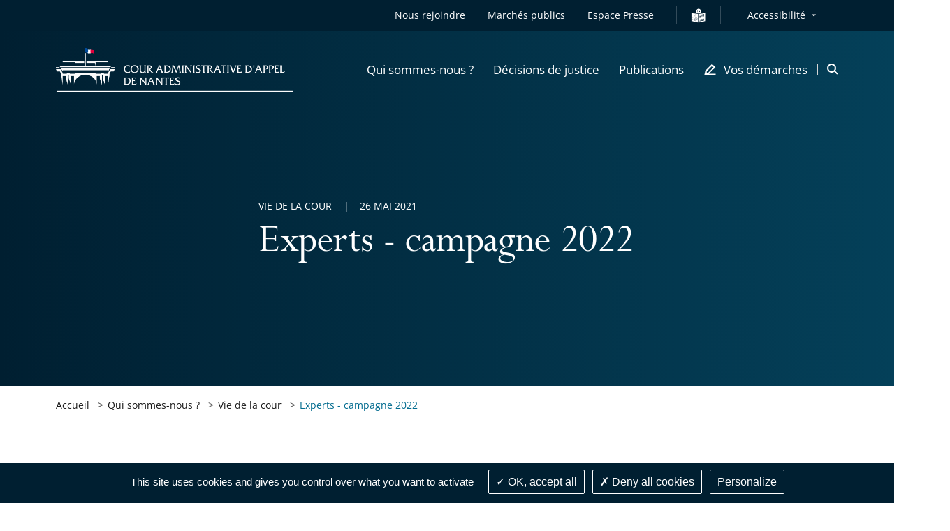

--- FILE ---
content_type: text/html; charset=UTF-8
request_url: https://nantes.cour-administrative-appel.fr/qui-sommes-nous/vie-de-la-cour/experts-campagne-2022
body_size: 89532
content:
<!DOCTYPE html>
<html lang=                            fr
 itemscope itemtype="https://schema.org/WebPage">
<head>
        
    <script src="/build/runtime.7576e7bf.js" defer></script><script src="/build/1.7b682573.js" defer></script><script src="/build/tarteaucitron_tacaa.8e9d0133.js" defer></script>

    
            <meta name="keywords" content="" />
    
    
            <meta name="description" content="Lancement de la campagne 2022 pour l&#039;inscription sur le tableau des experts auprès de la cour administrative d&#039;appel de Nantes et des tribunaux administratifs de son ressort." />
        <meta itemprop="description" content="Lancement de la campagne 2022 pour l&#039;inscription sur le tableau des experts auprès de la cour administrative d&#039;appel de Nantes et des tribunaux administratifs de son ressort.">
    <meta name="twitter:description" content="Lancement de la campagne 2022 pour l&#039;inscription sur le tableau des experts auprès de la cour administrative d&#039;appel de Nantes et des tribunaux administratifs de son ressort.">
    <meta property="og:description" content="Lancement de la campagne 2022 pour l&#039;inscription sur le tableau des experts auprès de la cour administrative d&#039;appel de Nantes et des tribunaux administratifs de son ressort.">

                            <meta itemprop="name" content="Experts - campagne 2022">
        <meta name="twitter:title" content="Experts - campagne 2022">
    
    <meta property="og:title" content="                            Experts - campagne 2022 - Cour administrative d&#039;appel de Nantes
                    " />
    <meta property="og:url" content="https://nantes.cour-administrative-appel.fr/qui-sommes-nous/vie-de-la-cour/experts-campagne-2022">
    <meta property="og:site_name" content="Cour administrative d&#039;appel de Nantes">
    <meta property="og:locale" content="fr_FR">
    <meta property="og:type" content="website">

    <title>
                                    Experts - campagne 2022 - Cour administrative d&#039;appel de Nantes
                        </title>

    <!-- include seometas  -->
            <meta http-equiv="Content-Type" content="text/html; charset=utf-8"/>
            <meta name="author" content="Le Conseil d&#039;État"/>
                <meta name="copyright" content="Le Conseil d&#039;État"/>
                <meta name="generator" content="Le Conseil d&#039;État"/>
                <meta name="MSSmartTagsPreventParsing" content="TRUE"/>
    

            <link rel="canonical" href="https://nantes.cour-administrative-appel.fr/qui-sommes-nous/vie-de-la-cour/experts-campagne-2022" />
    
                                                <link rel="Index" title="Home" href="/"/>
        
    
    <!-- END include -->

    <meta name="viewport" content="width=device-width, initial-scale=1, user-scalable=no">

    <!-- Styles -->
    <link rel="stylesheet" href="/build/app-juridiction-styles.8c06f037.css" media="screen">
    <link rel="stylesheet" href="/build/app-print-styles.b75974ec.css" media="print">

    <!-- Favicons -->
    <link rel="apple-touch-icon" sizes="180x180" href="/build/favicons/tacaa/apple-touch-icon.png">
    <link rel="icon" type="image/png" sizes="32x32" href="/build/favicons/tacaa/favicon-32x32.png">
    <link rel="icon" type="image/png" sizes="16x16" href="/build/favicons/tacaa/favicon-16x16.png">
    <link rel="manifest" href="/build/favicons/tacaa/site.webmanifest">
    <link rel="mask-icon" href="/build/favicons/tacaa/safari-pinned-tab.svg" color="#005092">
    <link rel="shortcut icon" href="/build/favicons/tacaa/favicon.ico">
    <meta name="msapplication-config" content="/build/favicons/tacaa/browserconfig.xml">
    <meta name="theme-color" content="#ffffff">
    <meta name="msapplication-TileColor" content="#005092">
    <!-- END Favicons -->

            <style>
            .starter-template {
                padding: 3rem 1.5rem;
                text-align: center;
            }
            .query .card-block {
                padding: 1.25rem;
            }
            .ui-autocomplete {
                z-index: 1050 !important;
                cursor: pointer;
                background-color: white;
            }
            .ui-menu-item:hover {
                color:#005092;
            }
        </style>
        <!-- END Styles -->
</head>
<body class="juridiction">
<!-- -!- START Header-->
<header class="header header--transparent-white js-sticky" data-type="header" role="banner" data-offset="40">

            
<div class="skip-to popup disclosure-nav"
     role="region"
     aria-label="Menu d&#039;accès rapide">
    <button class="btn btn--white btn--filled"
            aria-expanded="false"
            aria-controls="skip-to-wrapper">
        Afficher les raccourcis
    </button>
    <ul>
        <li class="landmark">
            <a href="#main" class="label">Contenu principal</a>
        </li>
                <li class="landmark">
            <a href="#header--search" class="label">Recherche : Accès à la recherche</a>
        </li>
                        <li class="landmark">
            <a href="#nav--primary" class="label">Navigation : Navigation principale</a>
        </li>
                <li class="landmark">
            <a href="#nav--secondary" class="label">Navigation : Navigation secondaire</a>
        </li>
    </ul>
</div>

    <div class="header__inner">
        <div class="header__top is-hidden-mtl">
            <div class="header__row">
                <div class="header__top__right">
                    <nav id="nav--secondary" class="nav nav--secondary" role="navigation" aria-label="Navigation secondaire">
                        <ul class="nav__left">
                                <li class="nav__item">
    <a href="/nous-rejoindre"
   class=""
   >
    Nous rejoindre
</a></li>    <li class="nav__item">
    <a href="/marches-publics"
   class=""
   >
    Marchés publics
</a></li>
    <li class="nav__item" >
        <a class="link" href="/espace-presse">Espace Presse</a>
    </li>
            <li class="nav__item">
            <i class="nav__separator"></i>
        </li>
        <li class="nav__item nav__item__falc" >
            <a class="link" href="/facile-a-lire-et-a-comprendre">
                <img src="/build/images/icons/easy-to-read_contrast.svg" alt="Vos démarches en FALC" class="falc__logo--white">
                <img src="/build/images/icons/easy-to-read.svg" alt="Vos démarches en FALC" class="falc__logo--blue">
            </a>
        </li>
    

                        </ul>
                        <!-- START Menu Accessibilité -->
                        <div class="nav__right">
                            <div class="nav__item disclosure-nav">
                                <button class="nav__item has-dropdown" aria-expanded="false" aria-controls="accessibility-dropdown">Accessibilité</button>
                                <ul id="accessibility-dropdown" class="nav__item__dropdown">
                                    <li>
                                        <a class="js-a11y-contrast" href="#">
                                            <svg role="img" class="icon icon--sprite icon--check-circle" focusable="false" aria-label="Version contrastée activée, cliquez à nouveau sur le lien pour la désactiver">
                                                <use xlink:href="#icon-check-circle"></use>
                                            </svg>
                                            Version contrastée
                                        </a>
                                    </li>
                                    <li>
                                        <a class="js-a11y-space" href="#">
                                            <svg role="img" class="icon icon--sprite icon--check-circle" focusable="false" aria-label="Version espacée activée, cliquez à nouveau sur le lien pour la désactiver">
                                                <use xlink:href="#icon-check-circle"></use>
                                            </svg>
                                            Version espacée
                                        </a>
                                    </li>
                                    <li>
                                            <a href="/page-accessibilite">
        Voir la page Accessibilité
    </a>

                                    </li>
                                </ul>
                            </div>
                        </div>
                        <!-- END Menu Accessibilité -->
                    </nav>
                </div>
            </div>
        </div>
        <div class="header__stick">
            <div class="header__body">
                <div class="header__body__inner">
                    <div class="header__row">
                        <div class="header__body__logo">
                                                        <a class="header__logo juridiction" href="/">
                                <img class="header__logo--grey" src="/build/images/logos/grey/tacaa_nan_caa.png" alt="Cour administrative d&#039;appel de Nantes - Retour à l&#039;accueil">
                                <img class="header__logo--white" src="/build/images/logos/white/tacaa_nan_caa.png" alt="Cour administrative d&#039;appel de Nantes - Retour à l&#039;accueil">
                            </a>
                        </div>
                        <div class="header__body__nav">
                                                            
    <nav id="nav--primary" class="nav nav--primary nav--juridiction" role="navigation" aria-label="Navigation principale">
        <button class="header__burger js-mobile-nav-btn is-visible-mtl"
                aria-haspopup="menu"
                aria-controls="menu-mobile"
                aria-expanded="false">
            <span class="is-vis-hidden">Menu</span><i></i><i></i><i></i>
        </button>

        <div id="menu-mobile" class="menu-mobile menu-mobile--juridiction js-nav js-mobile-nav">
            <div class="menu-mobile__inner js-mobile-nav-wrapper">


                <ul class="mobile-nav mobile-nav--primary">
                                                                <li class="nav__item">
    <a href="#"
       class="mobile-nav__item js-subnav-juridiction-trigger js-mobile-nav-trigger"
       data-trigger="0"
       role="button"
       aria-expanded="false"
       aria-controls="mobile-nav-holder-0">
        <span>Qui sommes-nous ?</span>
        <svg class="icon icon--sprite icon--arrow-right is-visible-mtl" aria-hidden="true" focusable="false">
            <use xlink:href="#icon-arrow-right"></use>
        </svg>
    </a>
    <!-- First subnav target-->
    <div id="mobile-nav-holder-0" class="menu-mobile__right js-mobile-nav-holder">
        <div class="subnav__item mobile-nav--subnav js-subnav-juridiction-entry js-mobile-nav-subnav" data-id="0">
            <div class="subnav__item__inner">
                <a class="mobile-nav__back js-mobile-nav-back is-visible-mtl" href="#">
                    <svg class="icon icon--sprite icon--24 icon--arrow-left" aria-hidden="true" focusable="false">
                        <use xlink:href="#icon-arrow-left"></use>
                    </svg>
                    <span>Qui sommes-nous ?</span>
                </a>
                <div class="row">
                    <div class="cell-12-tl cell-5">
                        <div class="subnav__left">
                            <div class="subnav__nav" role="list">
                                                                                <div class="subnav__nav__group js-subnav-group-entry" role="listitem">
            <a class="mobile-nav__item subnav__nav__primary"
                                            href="/qui-sommes-nous/la-justice-administrative"
                                >La justice administrative</a>
            
        </div>
                <div class="subnav__nav__group js-subnav-group-entry" role="listitem">
            <a class="mobile-nav__item subnav__nav__primary"
                                            href="/qui-sommes-nous/la-cour-administrative-d-appel-de-nantes"
                                >La cour administrative d’appel de Nantes</a>
            
        </div>
                <div class="subnav__nav__group js-subnav-group-entry" role="listitem">
            <a class="mobile-nav__item subnav__nav__primary"
                                            href="/qui-sommes-nous/histoire-et-patrimoine"
                                >Histoire et patrimoine</a>
            
        </div>
    
                                                            </div>
                        </div>
                    </div>
                </div>
            </div>
        </div>
    </div>
</li>
                                                                    <li class="nav__item">
    <a href="#"
       class="mobile-nav__item js-subnav-juridiction-trigger js-mobile-nav-trigger"
       data-trigger="1"
       role="button"
       aria-expanded="false"
       aria-controls="mobile-nav-holder-1">
        <span>Décisions de justice</span>
        <svg class="icon icon--sprite icon--arrow-right is-visible-mtl" aria-hidden="true" focusable="false">
            <use xlink:href="#icon-arrow-right"></use>
        </svg>
    </a>
    <!-- First subnav target-->
    <div id="mobile-nav-holder-1" class="menu-mobile__right js-mobile-nav-holder">
        <div class="subnav__item mobile-nav--subnav js-subnav-juridiction-entry js-mobile-nav-subnav" data-id="1">
            <div class="subnav__item__inner">
                <a class="mobile-nav__back js-mobile-nav-back is-visible-mtl" href="#">
                    <svg class="icon icon--sprite icon--24 icon--arrow-left" aria-hidden="true" focusable="false">
                        <use xlink:href="#icon-arrow-left"></use>
                    </svg>
                    <span>Décisions de justice</span>
                </a>
                <div class="row">
                    <div class="cell-12-tl cell-5">
                        <div class="subnav__left">
                            <div class="subnav__nav" role="list">
                                                                                <div class="subnav__nav__group js-subnav-group-entry" role="listitem">
            <a class="mobile-nav__item subnav__nav__primary"
                                            href="/decisions-de-justice/dernieres-decisions"
                                >Dernières décisions</a>
            
        </div>
                <div class="subnav__nav__group js-subnav-group-entry" role="listitem">
            <a class="mobile-nav__item subnav__nav__primary"
                                            href="/decisions-de-justice/conclusions-des-rapporteurs-publics"
                                >Conclusions des rapporteurs publics</a>
            
        </div>
                <div class="subnav__nav__group js-subnav-group-entry" role="listitem">
            <a class="mobile-nav__item subnav__nav__primary"
                                            href="/decisions-de-justice/calendrier-des-audiences"
                                >Calendrier des audiences</a>
            
        </div>
                <div class="subnav__nav__group js-subnav-group-entry" role="listitem">
            <a class="mobile-nav__item subnav__nav__primary"
                                            href="/decisions-de-justice/rechercher-une-decision"
                                >Rechercher une décision</a>
            
        </div>
    
                                                            </div>
                        </div>
                    </div>
                </div>
            </div>
        </div>
    </div>
</li>
                                                                    <li class="nav__item">
    <a href="#"
       class="mobile-nav__item js-subnav-juridiction-trigger js-mobile-nav-trigger"
       data-trigger="2"
       role="button"
       aria-expanded="false"
       aria-controls="mobile-nav-holder-2">
        <span>Publications</span>
        <svg class="icon icon--sprite icon--arrow-right is-visible-mtl" aria-hidden="true" focusable="false">
            <use xlink:href="#icon-arrow-right"></use>
        </svg>
    </a>
    <!-- First subnav target-->
    <div id="mobile-nav-holder-2" class="menu-mobile__right js-mobile-nav-holder">
        <div class="subnav__item mobile-nav--subnav js-subnav-juridiction-entry js-mobile-nav-subnav" data-id="2">
            <div class="subnav__item__inner">
                <a class="mobile-nav__back js-mobile-nav-back is-visible-mtl" href="#">
                    <svg class="icon icon--sprite icon--24 icon--arrow-left" aria-hidden="true" focusable="false">
                        <use xlink:href="#icon-arrow-left"></use>
                    </svg>
                    <span>Publications</span>
                </a>
                <div class="row">
                    <div class="cell-12-tl cell-5">
                        <div class="subnav__left">
                            <div class="subnav__nav" role="list">
                                                                                <div class="subnav__nav__group js-subnav-group-entry" role="listitem">
            <a class="mobile-nav__item subnav__nav__primary"
                                            href="/publications/rapports-d-activite"
                                >Rapports d&#039;activité</a>
            
        </div>
                <div class="subnav__nav__group js-subnav-group-entry" role="listitem">
            <a class="mobile-nav__item subnav__nav__primary"
                                            href="/publications/chiffres-cles"
                                >Chiffres clés</a>
            
        </div>
                <div class="subnav__nav__group js-subnav-group-entry" role="listitem">
            <a class="mobile-nav__item subnav__nav__primary"
                                            href="/publications/cahiers-de-jurisprudence"
                                >Cahiers de jurisprudence</a>
            
        </div>
    
                                                            </div>
                        </div>
                    </div>
                </div>
            </div>
        </div>
    </div>
</li>
                                            
                                        <li class="nav__item nav__item--icon nav__item--last">
    <a href="#"
       class="mobile-nav__item js-subnav-juridiction-trigger js-mobile-nav-trigger"
       data-trigger="3"
       role="button"
       aria-expanded="false"
       aria-controls="mobile-nav-holder-3">
        <svg class="icon icon--16 icon--sprite icon--pen is-hidden-mtl" aria-hidden="true" focusable="false">
            <use xlink:href="#icon-demarches"></use>
        </svg>
        <span>Vos démarches</span>
        <svg class="icon icon--sprite icon--arrow-right is-visible-mtl" aria-hidden="true" focusable="false">
            <use xlink:href="#icon-arrow-right"></use>
        </svg>
    </a>
        <div id="mobile-nav-holder-3" class="menu-mobile__right js-mobile-nav-holder">
        <div class="subnav__item mobile-nav--subnav js-subnav-juridiction-entry js-mobile-nav-subnav" data-id="3">
            <div class="subnav__item__inner">
                <a class="mobile-nav__back js-mobile-nav-back is-visible-mtl" href="#">
                    <svg class="icon icon--sprite icon--24 icon--arrow-left" aria-hidden="true" focusable="false">
                        <use xlink:href="#icon-arrow-left"></use>
                    </svg>
                    <span>Vos démarches</span>
                </a>
                <div class="row">
                    <div class="cell-12-tl cell-5">
                        <div class="subnav__left">
                            <div class="subnav__nav" role="list">
                                                                                <div class="subnav__nav__group js-subnav-group-entry" role="listitem">
            <a class="mobile-nav__item subnav__nav__primary"
                                            href="/vos-demarches/je-suis-un-particulier"
                                >Je suis un particulier</a>
                <ul class="subnav__right subnav__right--cols">
        <li>
            <ul>
                                                                                                                                <li class="subnav__nav__subgroup">
                                                    <a href="/vos-demarches/je-suis-un-particulier/deposer-un-recours" class="mobile-nav__item subnav__nav__secondary">
                                Déposer un recours
                            </a>
                                            </li>
                                                                                                                                                                <li class="subnav__nav__subgroup">
                                                    <a href="/vos-demarches/je-suis-un-particulier/suivre-mon-recours" class="mobile-nav__item subnav__nav__secondary">
                                Suivre mon recours
                            </a>
                                            </li>
                                                                                                                                                                <li class="subnav__nav__subgroup">
                                                    <a href="/vos-demarches/je-suis-un-particulier/demander-une-aide-juridictionnelle" class="mobile-nav__item subnav__nav__secondary">
                                Demander une aide juridictionnelle
                            </a>
                                            </li>
                                                                                                                                                                <li class="subnav__nav__subgroup">
                                                    <a href="/vos-demarches/je-suis-un-particulier/recourir-a-la-mediation" class="mobile-nav__item subnav__nav__secondary">
                                Recourir à la médiation
                            </a>
                                            </li>
                                            </ul>
        </li>
        <li class="subnav__right--cols__last">
            <ul>
                                                                                                                                                <li class="subnav__nav__subgroup">
                                                    <a href="/vos-demarches/je-suis-un-particulier/actions-collectives" class="mobile-nav__item subnav__nav__secondary">
                                Actions collectives
                            </a>
                                            </li>
                                                                                                                                                                <li class="subnav__nav__subgroup">
                                                    <a href="/vos-demarches/je-suis-un-particulier/faire-executer-une-decision-de-justice" class="mobile-nav__item subnav__nav__secondary">
                                Faire exécuter une décision de justice
                            </a>
                                            </li>
                                                                                                                                                                <li class="subnav__nav__subgroup">
                                                    <a href="/vos-demarches/je-suis-un-particulier/demander-un-certificat-de-non-recours-non-appel" class="mobile-nav__item subnav__nav__secondary">
                                Demander un certificat de non-recours / non-appel
                            </a>
                                            </li>
                                                        </ul>
        </li>
    </ul>

        </div>
                <div class="subnav__nav__group js-subnav-group-entry" role="listitem">
            <a class="mobile-nav__item subnav__nav__primary"
                                            href="/vos-demarches/je-suis-un-avocat-ou-une-administration"
                                >Je suis un avocat ou une administration</a>
            
        </div>
                <div class="subnav__nav__group js-subnav-group-entry" role="listitem">
            <a class="mobile-nav__item subnav__nav__primary"
                                            href="/vos-demarches/je-suis-un-mediateur"
                                >Je suis un médiateur</a>
            
        </div>
                <div class="subnav__nav__group js-subnav-group-entry" role="listitem">
            <a class="mobile-nav__item subnav__nav__primary"
                                            href="/vos-demarches/je-suis-un-expert"
                                >Je suis un expert</a>
            
        </div>
                <div class="subnav__nav__group js-subnav-group-entry" role="listitem">
            <a class="mobile-nav__item subnav__nav__primary"
                                            href="/vos-demarches/nos-delais-previsibles-de-jugement"
                                >Nos délais prévisibles de jugement</a>
            
        </div>
                <div class="subnav__nav__group js-subnav-group-entry" role="listitem">
            <a class="mobile-nav__item subnav__nav__primary"
                                            href="/vos-demarches/francais-facile-a-lire-et-a-comprendre-falc"
                                >Français Facile à lire et à comprendre  (FALC)</a>
            
        </div>
                <div class="subnav__nav__group js-subnav-group-entry" role="listitem">
            <a class="mobile-nav__item subnav__nav__primary"
                                            href="/vos-demarches/contacts-et-informations-pratiques"
                                >Contacts et informations pratiques</a>
            
        </div>
    
                                                            </div>
                        </div>
                    </div>
                </div>
            </div>
        </div>
    </div>
</li>                    
                                            <li class="mobile-nav__item mobile-nav__item--direct is-visible-mtl">
    <a href="/nous-rejoindre"
   class=""
   >
    Nous rejoindre
</a></li>    <li class="mobile-nav__item mobile-nav__item--direct is-visible-mtl">
    <a href="/marches-publics"
   class=""
   >
    Marchés publics
</a></li>
    <li class="mobile-nav__item mobile-nav__item--direct is-visible-mtl" >
        <a class="link" href="/espace-presse">Espace Presse</a>
    </li>



                                        <li class="nav__item nav__item--mobile">
                        <a href="#"
                           class="mobile-nav__item mobile-nav__item--direct js-subnav-juridiction-trigger js-mobile-nav-trigger"
                           data-trigger="4"
                           role="button"
                           aria-expanded="false"
                           aria-controls="mobile-nav-holder-4">
                            <span>Accessibilité</span>
                            <svg class="icon icon--sprite icon--arrow-right is-visible-mtl" aria-hidden="true" focusable="false">
                                <use xlink:href="#icon-arrow-right"></use>
                            </svg>
                        </a>
                        <div id="mobile-nav-holder-4" class="menu-mobile__right js-mobile-nav-holder">
                            <div class="subnav__item mobile-nav--subnav js-subnav-juridiction-entry js-mobile-nav-subnav" data-id="4">
                                <div class="subnav__item__inner">
                                    <a class="mobile-nav__back js-mobile-nav-back is-visible-mtl" href="#">
                                        <svg class="icon icon--sprite icon--24 icon--arrow-left" aria-hidden="true" focusable="false">
                                            <use xlink:href="#icon-arrow-left"></use>
                                        </svg>
                                        <span>Accessibilité</span>
                                    </a>
                                    <div class="subnav__left">
                                        <div class="subnav__nav" role="list">
                                            <div class="subnav__nav__group" role="listitem">
                                                <a class="js-a11y-contrast mobile-nav__item mobile-nav__item--a11y subnav__nav__primary" href="#">
                                                    Version contrastée
                                                    <svg role="img" class="icon icon--sprite icon--check-circle" focusable="false" aria-label="Version contrastée activée, cliquez à nouveau sur le lien pour la désactiver">
                                                        <use xlink:href="#icon-check-circle"></use>
                                                    </svg>
                                                </a>
                                            </div>
                                            <div class="subnav__nav__group" role="listitem">
                                                <a class="js-a11y-space mobile-nav__item mobile-nav__item--a11y subnav__nav__primary" href="#">
                                                    Version espacée
                                                    <svg role="img" class="icon icon--sprite icon--check-circle" focusable="false" aria-label="Version espacée activée, cliquez à nouveau sur le lien pour la désactiver">
                                                        <use xlink:href="#icon-check-circle"></use>
                                                    </svg>
                                                </a>
                                            </div>
                                            <div class="subnav__nav__group" role="listitem">
                                                    <a href="/page-accessibilite" class="mobile-nav__item subnav__nav__primary">
        Voir la page Accessibilité
    </a>

                                            </div>
                                        </div>
                                    </div>
                                </div>
                            </div>
                        </div>
                                            </li>

                                    </ul>

                <div class="menu-mobile__bottom">
                    <div class="mobile-nav mobile-nav--secondary is-visible-mtl">
                                                                                                                            </div>
                </div>
            </div>
        </div>
    </nav>

                                                    </div>
                        <div class="header__body__search">
                                                            <div id="header--search" class="header__search" role="search" aria-label="Accès à la recherche">
                                    <a class="header__search__item js-search-aside-btn" href="#" aria-haspopup="dialog" role="button">
                                        <span class="is-vis-hidden">Ouvrir la modale de recherche</span>
                                        <svg class="icon icon--32 icon--sprite icon--search is-visible-mtl u-c-brand" aria-hidden="true" focusable="false">
                                            <use xlink:href="#icon-search"></use>
                                        </svg>
                                        <svg class="icon icon--16 icon--sprite icon--search is-hidden-mtl" aria-hidden="true" focusable="false">
                                            <use xlink:href="#icon-search-large"></use>
                                        </svg>
                                    </a>
                                </div>
                        </div>
                    </div>
                </div>
            </div>
        </div>
    </div>
</header>
<!-- -!- END Header-->
    <div class="aside aside--search js-search-aside" role="dialog" aria-label="Recherche">
        <div class="aside__inner">
            <button class="aside__close js-search-aside-btn">
                <span class="is-vis-hidden">Fermer la recherche</span>
                <svg class="icon icon--sprite icon--close" aria-hidden="true" focusable="false">
                    <use xlink:href="#icon-x"></use>
                </svg>
            </button>
            <div class="box box--search">
                <div class="box__inner">
                    <div class="box__group box__group--left">
                        <div class="box__body">
                            <form class="form form--home-search form--full" method="get" action="/recherche">
                                <div class="form__item form__text">
                                    <label for="aside_search_term">Thème recherché</label>
                                    <input id="aside_search_term" name="text" type="text" placeholder="Laïcité, moralisation de la …">
                                </div>
                                <div class="form__item form__submit">
                                    <button class="btn btn--primary btn--blue btn--filled" type="submit"><span>Rechercher</span></button>
                                </div>
                            </form>
                        </div>
                    </div>
                    <div class="box__group box__group--right">
                        <div class="box__bottom">
                            <div class="hero__right">
    <!-- -!- START Box direct access -->
    <div class="box--direct">
        <div class="box__inner">
            <div class="box__body">
                <div class="box__group">
                    <div class="heading-4 u-c-anthracite u-center trailer-16">Accès direct</div>
                                                                <a href="https://www.telerecours.fr/"
                           class="btn btn--primary btn--blue btn--filled btn--icon btn--icon--r"
                           title="Déposez votre recours - Le lien s&#039;ouvrira dans un nouvel onglet"
                           target="_blank"
                           rel="noreferrer noopener">
                            <span>Déposez votre recours</span>
                            <svg class="icon icon--sprite icon--16 icon--lien-externe" aria-hidden="true" focusable="false">
                                <use xlink:href="#icon-lien-externe"></use>
                            </svg>
                        </a>
                                    </div>
                <div class="box__group">
    <ul class="list list--direct">
            </ul>
</div>            </div>
        </div>
    </div>
    <!-- -!- END Box direct access -->
</div>

                        </div>
                    </div>
                </div>
            </div>
        </div>
    </div>
<main id="main" class="main" role="main">
            <div class="container">
            <article class="article article--long">
    <!-- -!- START Common hero variation with pic-->
    <header class="hero hero--big hero--common hero--dark hero--no-pic">
        <div class="hero__background"
                ></div>
        <div class="hero__inner">
            <div class="row">
                <div class="cell-8 append-1 prepend-3 cell-12-m prepend-0-m append-0-m cell-10-tl append-1-tl prepend-1-tl hero__inner-wrapper">
                    <div class="hero__body hero__body__edito">
                                                    <h1 class="heading-1">
                                Experts - campagne 2022
                            </h1>
                                                <div class="hero__contexts">
                                                                                                            </div>
                    </div>
                    <div class="hero__top">
                        <div class="hero__metas">
                                                                                            <span>Vie de la cour</span>                                                                                        <time datetime="2021-05-26">26 mai 2021</time>
                                                    </div>
                    </div>
                </div>
            </div>
        </div>
    </header>
    <!-- -!- END Common hero variation with pic-->
    <!-- -!- START Breadcrumb-->
    <div class="row is-hidden-m">
    <div class="cell-12 cell-10-tp append-1-tp prepend-1-tp">
        <nav class="breadcrumb" aria-label="Fil d'Ariane">
            <div class="breadcrumb__inner">
                <ol class="list list--breadcrumb">
                                                    <li class="list__item" title="Cour administrative d&#039;appel de Nantes">
                    <a href="/" class="clickable ">Accueil</a>
            </li>
                                                    <li class="list__item" title="Qui sommes-nous ?">
                    <a role="link" aria-disabled="true" >Qui sommes-nous ?</a>
            </li>
                                                    <li class="list__item" title="Vie de la cour">
                    <a href="/qui-sommes-nous/vie-de-la-cour" class="clickable ">Vie de la cour</a>
            </li>
                                                    <li class="list__item" title="Experts - campagne 2022">
                    <a role="link" aria-disabled="true" class="last-item" aria-current="page">Experts - campagne 2022</a>
            </li>
                                    </ol>
            </div>
        </nav>
    </div>
</div>

    <!-- -!- END Breadcrumb-->
    <!-- -!- START Article content-->
    <section class="article__content">
        <div class="row leader-80 leader-80-tl leader-56-tp leader-24-m">
            <div class="cell-3 is-hidden-mtp">
                <!-- -!- START Sticky Article-->
                <div class="article-sticky js-anchor-menu is-sticky">
    <a href="#article-nav-after" id="article-nav-before" class="is-vis-hidden is-vis-hidden--focusable">Passer la navigation de l'article pour arriver après</a>
    <aside role="complementary"
           aria-label="Navigation de l'article">
        <div class="article-sticky__inner">
            <div class="box box--sticky-article box--sticky-article--chapters">
                <div class="box__inner">
                    <div class="box__top">
                        <!-- Main chapters expand-->
                            <div class="expand expand--chapters js-expand is-open hidden-mtp">
    <div class="expand__inner js-expand-inner">
        <button class="expand__btn js-expand-btn"
                type="button"
                aria-expanded="true"
                aria-controls="article-chapters-content">
            <span class="expand__title">
                Tous les chapitres
                <svg class="icon icon--sprite icon--list" aria-hidden="true" focusable="false">
                    <use xlink:href="#icon-liste"></use>
                </svg>
                <svg class="icon icon--sprite icon--close" aria-hidden="true" focusable="false">
                    <use xlink:href="#icon-x-small"></use>
                </svg>
            </span>
        </button>
        <ul id="article-chapters-content"
             class="expand__content js-expand-content js-anchor-menu-content">
        </ul>
    </div>
</div>                    </div>
                                                        </div>
            </div>
        </div>
    </aside>
    <a href="#article-nav-before" id="article-nav-after" class="is-vis-hidden is-vis-hidden--focusable">Passer la navigation de l'article pour arriver avant</a>
</div>

        <script type="text/javascript">
        $('.article-sticky__inner .expand__title').hide();
        $('.article-sticky__inner .box__body').hide();
        $('.article-sticky__inner .expand__btn').hide();
        setTimeout(function(){
            $('.article-sticky__inner .expand__title').click();
        }, 500);
    </script>
                    <!-- -!- END Sticky Article-->
            </div>
            <div class="cell-9 cell-10-tp prepend-1-tp append-1-tp cell-12-m prepend-0-m append-0-m">
                <div class="article__wrapper">
                    <div class="article__content__right">
                        <!-- Aside de droite avec les partages -->
                                                <a href="#article-share-after" id="article-share-before" class="is-vis-hidden is-vis-hidden--focusable">Passer le partage de l'article pour arriver après</a>
<aside class="aside aside--article"
       role="complementary"
       aria-label="Partager l&#039;article">
    <div class="aside__inner">
        <div class="aside-item aside-item--tools js-tools">
            <div class="aside__top">
                <div class="list list--tools" role="list">
                    <div class="list__row disclosure-nav">
                        <div class="list__item" role="listitem">
                            <button type="button" class="js-copy-to-clipboard" data-href="https://nantes.cour-administrative-appel.fr/qui-sommes-nous/vie-de-la-cour/experts-campagne-2022" title="Copier le lien de la page">
                                <svg class="icon--sprite"><use xlink:href="#icon-link"></use></svg>
                            </button>
                        </div>
                        <div class="list__item" role="listitem">
                            <button type="button" class="js-tools-print" title="Imprimer la page">
                                <svg class="icon--sprite"><use xlink:href="#icon-imprimante"></use></svg>
                            </button>
                        </div>
                        <div class="list__item" role="listitem">
                            <button type="button" class="tools-fontsize"
                                    aria-expanded="false"
                                    aria-controls="tools-fontsize">
                                <span class="is-vis-hidden">Augmenter ou réduire la taille de la police</span>
                                <svg class="icon icon--sprite" aria-hidden="true" focusable="false"><use xlink:href="#icon-a-plus"></use></svg>
                            </button>
                            <ul id="tools-fontsize" class="tools-fontsize--up tooltip__fontsize">
                                <li>
                                    <button type="button" class="tooltip__fontsize__item tooltip__fontsize__item--minus js-fontsize-minus">
                                        <span class="is-vis-hidden">Augmenter la taille de la police</span>
                                        <svg class="icon icon--sprite" aria-hidden="true" focusable="false"><use xlink:href="#icon-a-minus"></use></svg>
                                    </button>
                                </li>
                                <li>
                                    <button type="button" class="tooltip__fontsize__item tooltip__fontsize__item--plus js-fontsize-plus">
                                        <span class="is-vis-hidden">Diminuer la taille de la police</span>
                                        <svg class="icon icon--sprite" aria-hidden="true" focusable="false"><use xlink:href="#icon-a-plus"></use></svg>
                                    </button>
                                </li>
                            </ul>
                        </div>
                    </div>
                                                                <div class="list__row">
                            <div class="list__item" role="listitem">
                                <a class="js-tools-share" href="https://twitter.com/intent/tweet" data-type="tw" title="Partager sur twitter">
                                    <svg class="icon--sprite"><use xlink:href="#icon-twitter"></use></svg>
                                </a>
                            </div>
                            <div class="list__item" role="listitem">
                                <a class="js-tools-share" href="https://www.linkedin.com/shareArticle?mini=true&url=https://nantes.cour-administrative-appel.fr/qui-sommes-nous/vie-de-la-cour/experts-campagne-2022" title="Partager sur LinkedIn">
                                    <svg class="icon--sprite"><use xlink:href="#icon-linkedin-in"></use></svg>
                                </a>
                            </div>
                            <div class="list__item" role="listitem">
                                <a class="js-tools-share" href="https://www.facebook.com/sharer.php" data-type="fb" title="Partager sur Facebook">
                                    <svg class="icon--sprite"><use xlink:href="#icon-facebook"></use></svg>
                                </a>
                            </div>
                        </div>
                                    </div>
            </div>
                                </div>
                        
            </div>
</aside>
<div class="toast-wrapper">
    <div class="toast u-none" role="alert" aria-live="assertive" aria-atomic="true" id="toast-copy-link">
        <button type="button" class="js-close btn btn--close" data-dismiss="toast" aria-label="Fermer">
            <span aria-hidden="true">&times;</span>
        </button>
        <div class="toast-body"></div>
    </div>
</div>
<a href="#article-share-before" id="article-share-after" class="is-vis-hidden is-vis-hidden--focusable">Passer le partage de l&#039;article pour arriver avant</a>
                    </div>
                    <div class="article__content__left">
                        <div class="article__main">
                                                                                        <div class="article__block article__block--chapo">
                                    <p class="teasing-1">Lancement de la campagne 2022 pour l&#039;inscription sur le tableau des experts auprès de la cour administrative d&#039;appel de Nantes et des tribunaux administratifs de son ressort.</p>
                                </div>
                                                        <div class="js-anchor-menu">
                                <div class="box__top">
                                        <div class="expand expand--chapters js-expand is-visible-mtp trailer-24">
    <div class="expand__inner js-expand-inner">
        <button class="expand__btn js-expand-btn"
                type="button"
                aria-expanded="false"
                aria-controls="article-chapters-content">
            <span class="expand__title">
                Tous les chapitres
                <svg class="icon icon--sprite icon--list" aria-hidden="true" focusable="false">
                    <use xlink:href="#icon-liste"></use>
                </svg>
                <svg class="icon icon--sprite icon--close" aria-hidden="true" focusable="false">
                    <use xlink:href="#icon-x-small"></use>
                </svg>
            </span>
        </button>
        <ul id="article-chapters-content"
             class="expand__content js-expand-content js-anchor-menu-content">
        </ul>
    </div>
</div>                                </div>
                            </div>
                                <div class="ezrichtext-field"><p><strong>Cette nouvelle campagne concerne les experts souhaitant &ecirc;tre inscrits pour la premi&egrave;re fois sur ce tableau au titre de l&rsquo;une des sp&eacute;cialit&eacute;s pr&eacute;vues ainsi que les experts inscrits &agrave; titre probatoire au 1<sup>er</sup> janvier 2019 et qui souhaitent renouveler leur inscription au titre des sp&eacute;cialit&eacute;s pour lesquelles il est demand&eacute; une r&eacute;inscription.</strong></p><p><strong>Date limite des inscriptions&nbsp;: 15 septembre 2021 </strong></p><p style="text-align:center;">&nbsp;</p><table border="1" style="width:1px;border-width:1px;"><tbody><tr><td style="width:566px;"><p style="text-align:left;"><strong><u>Attention</u></strong><strong>&nbsp;: Le &nbsp;</strong><a href="https://www.legifrance.gouv.fr/affichTexte.do?cidTexte=JORFTEXT000041849485&amp;categorieLien=id"><strong>d&eacute;cret n&deg; 2020-516 du 5 mai 2020</strong></a><strong>&nbsp;ayant modifi&eacute; le ressort des&nbsp; cours administratives d'appel, les experts ayant leur &eacute;tablissement professionnel ou leur r&eacute;sidence dans le ressort du tribunal administratif d&rsquo;Orl&eacute;ans qui souhaitent &ecirc;tre inscrits sur le tableau des experts aupr&egrave;s de la cour et des tribunaux administratifs du ressort correspondant, doivent effectuer les d&eacute;marches pour une inscription aupr&egrave;s de la&nbsp;</strong><a href="https://versailles.cour-administrative-appel.fr/vos-demarches/je-suis-un-expert" target="_blank" title="expert caa versailles"><strong>cour administrative d&rsquo;appel de Versailles</strong></a><strong>.</strong></p></td></tr></tbody></table><p>&nbsp;</p><p><a href="/vos-demarches/je-suis-un-expert" title="experts"><strong>Cliquer ici pour rejoindre la page </strong></a>de la cour administrative d'appel de Nantes d&eacute;di&eacute;e &agrave; l'expertise dans D&eacute;marches &amp; proc&eacute;dures</p>
</div>
    
                        </div>
                    </div>
                </div>
            </div>
        </div>
    </section>
    <!-- -!- END Article content-->
    <!-- -!- START Article pushs -->
        <!-- -!- END Article pushs-->
</article>
        </div>
    </main>

<div class="modal modal--gallery js-gallery" tabindex="-1"
     role="alertdialog"
     aria-modal="true"
     aria-labelledby="modal-title">
    <button type="button" class="modal__close js-gallery-close" data-dismiss="modal" aria-label="Fermer" tabindex="-1">
        <span aria-hidden="true">&times;</span>
    </button>
    <div class="modal__inner js-gallery-figure"></div>
</div>

        <footer class="footer footer--main" role="contentinfo">
        <div class="footer__inner">
            <div class="footer__top">
                <div class="row">
                                            <div class="cell-1-5 expand--footer-nav js-carousel-footer-wrapper">
                            <div class="footer__nav">
                                                                <h2>
                                                                        <button type="button" class="js-toggle-footer btn link is-visible-m"
                                         id="footer-btn-1"
                                         aria-expanded="false"
                                         aria-controls="expand-footer-1">
                                        <span class="footer__nav__title">Qui sommes-nous ?</span>
                                    </button>
                                    <span class="footer__nav__title is-hidden-m">Qui sommes-nous ?</span>
                                                                    </h2>
                                                                <ul id="expand-footer-1" class="footer__nav__list">
                                                                            <li>
                                                                <a class="footer__nav__item js-footer-nav-item "
            href="/qui-sommes-nous/la-justice-administrative"
        >
            La justice administrative
        </a>
            
                                        </li>
                                                                            <li>
                                                                <a class="footer__nav__item js-footer-nav-item "
            href="/qui-sommes-nous/la-cour-administrative-d-appel-de-nantes"
        >
            La cour administrative d’appel de Nantes
        </a>
            
                                        </li>
                                                                            <li>
                                                                <a class="footer__nav__item js-footer-nav-item "
            href="/qui-sommes-nous/histoire-et-patrimoine"
        >
            Histoire et patrimoine
        </a>
            
                                        </li>
                                                                            <li>
                                                                <a class="footer__nav__item js-footer-nav-item "
            href="/qui-sommes-nous/vie-de-la-cour"
        >
            Vie de la cour
        </a>
            
                                        </li>
                                                                    </ul>
                                                            </div>
                        </div>
                                            <div class="cell-1-5 expand--footer-nav js-carousel-footer-wrapper">
                            <div class="footer__nav">
                                                                <h2>
                                                                        <button type="button" class="js-toggle-footer btn link is-visible-m"
                                         id="footer-btn-2"
                                         aria-expanded="false"
                                         aria-controls="expand-footer-2">
                                        <span class="footer__nav__title">Décisions de justice</span>
                                    </button>
                                    <span class="footer__nav__title is-hidden-m">Décisions de justice</span>
                                                                    </h2>
                                                                <ul id="expand-footer-2" class="footer__nav__list">
                                                                            <li>
                                                                <a class="footer__nav__item js-footer-nav-item "
            href="/decisions-de-justice/dernieres-decisions"
        >
            Dernières décisions
        </a>
            
                                        </li>
                                                                            <li>
                                                                <a class="footer__nav__item js-footer-nav-item "
            href="/decisions-de-justice/conclusions-des-rapporteurs-publics"
        >
            Conclusions des rapporteurs publics
        </a>
            
                                        </li>
                                                                            <li>
                                                                <a class="footer__nav__item js-footer-nav-item "
            href="/decisions-de-justice/calendrier-des-audiences"
        >
            Calendrier des audiences
        </a>
            
                                        </li>
                                                                            <li>
                                                                <a class="footer__nav__item js-footer-nav-item "
            href="/decisions-de-justice/rechercher-une-decision"
        >
            Rechercher une décision
        </a>
            
                                        </li>
                                                                    </ul>
                                                            </div>
                        </div>
                                            <div class="cell-1-5 expand--footer-nav js-carousel-footer-wrapper">
                            <div class="footer__nav">
                                                                <h2>
                                                                        <button type="button" class="js-toggle-footer btn link is-visible-m"
                                         id="footer-btn-3"
                                         aria-expanded="false"
                                         aria-controls="expand-footer-3">
                                        <span class="footer__nav__title">Publications</span>
                                    </button>
                                    <span class="footer__nav__title is-hidden-m">Publications</span>
                                                                    </h2>
                                                                <ul id="expand-footer-3" class="footer__nav__list">
                                                                            <li>
                                                                <a class="footer__nav__item js-footer-nav-item "
            href="/publications/rapports-d-activite"
        >
            Rapports d&#039;activité
        </a>
            
                                        </li>
                                                                            <li>
                                                                <a class="footer__nav__item js-footer-nav-item "
            href="/publications/chiffres-cles"
        >
            Chiffres clés
        </a>
            
                                        </li>
                                                                            <li>
                                                                <a class="footer__nav__item js-footer-nav-item "
            href="/publications/cahiers-de-jurisprudence"
        >
            Cahiers de jurisprudence
        </a>
            
                                        </li>
                                                                    </ul>
                                                            </div>
                        </div>
                                            <div class="cell-1-5 expand--footer-nav js-carousel-footer-wrapper">
                            <div class="footer__nav">
                                                                <h2>
                                                                        <button type="button" class="js-toggle-footer btn link is-visible-m"
                                         id="footer-btn-4"
                                         aria-expanded="false"
                                         aria-controls="expand-footer-4">
                                        <span class="footer__nav__title">Vos démarches</span>
                                    </button>
                                    <span class="footer__nav__title is-hidden-m">Vos démarches</span>
                                                                    </h2>
                                                                <ul id="expand-footer-4" class="footer__nav__list">
                                                                            <li>
                                                                <a class="footer__nav__item js-footer-nav-item "
            href="/vos-demarches/je-suis-un-particulier"
        >
            Je suis un particulier
        </a>
            
                                        </li>
                                                                            <li>
                                                                <a class="footer__nav__item js-footer-nav-item "
            href="/vos-demarches/je-suis-un-avocat-ou-une-administration"
        >
            Je suis un avocat ou une administration
        </a>
            
                                        </li>
                                                                            <li>
                                                                <a class="footer__nav__item js-footer-nav-item "
            href="/vos-demarches/je-suis-un-expert"
        >
            Je suis un expert
        </a>
            
                                        </li>
                                                                            <li>
                                                                <a class="footer__nav__item js-footer-nav-item "
            href="/vos-demarches/francais-facile-a-lire-et-a-comprendre-falc"
        >
            Français Facile à lire et à comprendre  (FALC)
        </a>
            
                                        </li>
                                                                            <li>
                                                                <a class="footer__nav__item js-footer-nav-item "
            href="/vos-demarches/contacts-et-informations-pratiques"
        >
            Contacts et informations pratiques
        </a>
            
                                        </li>
                                                                    </ul>
                                                            </div>
                        </div>
                                        <div class="cell-1-5">
                        <div class="footer__nav">
                                                        <ul class="footer__nav__list">
                                                                    <li>
                                                            <a class="footer__nav__item js-footer-nav-item is-active"
            href="/nous-rejoindre"
        >
            Nous rejoindre
        </a>
            
                                    </li>
                                                                    <li>
                                                    <a href="https://nantes.cour-administrative-appel.fr/plan_du_site"
   class="footer__nav__item js-footer-nav-item"
   >
    Plan du site
</a>    
                                    </li>
                                                            </ul>
                        </div>
                    </div>
                </div>
            </div>
            <div class="row">
                <div class="cell-12">
                    <hr class="separator">
                </div>
            </div>
            <div class="footer__body">
                <div class="row">
                    <div class="cell-4 trailer-24-m class-coord">
                        <h2 class="heading-6 u-c-white trailer-8">Coordonnées</h2>
                        <address class="u-c-white">
                                <div class="ezrichtext-field"><p>Cour administrative d'appel de Nantes<br>2, place de l'Edit de Nantes<br>B.P. 18529<br>44185 Nantes Cedex 4<br>T&eacute;l&eacute;phone : 02 51 84 77 77<br>T&eacute;l&eacute;copie &nbsp;: 02 51 84 77 00<br>Courriel : greffe.caa-nantes@juradm.fr</p>
</div>
    
                        </address>
                    </div>
                    <div class="cell-4 trailer-32-tp">
                        <h2 class="heading-6 u-c-white trailer-8">Horaires</h2>
                        <div class="u-c-white">
                                <div class="ezrichtext-field"><p>Heures d'ouverture et renseignements t&eacute;l&eacute;phoniques :<br>9h00 - 12h30&nbsp; /&nbsp; 13h30&nbsp; - 16h00<br>du lundi au vendredi.<br>Accueil &agrave; 8h30 les jours d'audiences</p>
</div>
    
                        </div>
                    </div>
                    <div class="cell-4">
                                                    <h2 class="heading-6 u-c-white trailer-24 trailer-8-m">Suivez la cour administrative d&#039;appel</h2>
                                                <ul class="list list--social-footer">
                                                                                                <li class="list__item">
                                        <a href="https://twitter.com/CAA_Nantes" class="u-c-white u-center link link--primary link--rs" target="_blank" rel="noopener" title="Twitter - Le lien s'ouvrira dans un nouvel onglet">
                                            <span class="is-vis-hidden">Twitter</span>
                                            <svg class="icon--sprite" aria-hidden="true" focusable="false">
                                                <use xlink:href="#icon-twitter"></use>
                                            </svg>
                                        </a>
                                    </li>
                                                            
                                                            <li class="list__item">
                                    <a href="/flux_rss" class="u-c-white u-center link link--primary link--rs">
                                        <span class="is-vis-hidden">Flux RSS</span>
                                        <svg class="icon--sprite" aria-hidden="true" focusable="false">
                                            <use xlink:href="#icon-rss"></use>
                                        </svg>
                                    </a>
                                </li>
                                                    </ul>
                    </div>
                </div>
                <div class="row">
                    <div class="u-c-white content_copyright">
                            <div class="ezrichtext-field"><p><a href="/page-accessibilite">&nbsp;Accessibilit&eacute; : partiellement conforme</a> | <a href="/mentions-legales">Mentions l&eacute;gales</a> | <a href="/cookies">Cookies</a> | <a href="/donnees-personnelles">Donn&eacute;es personnelles</a></p>
</div>
    
                    </div>
                </div>
            </div>
        </div>
    </footer>


<div class="backtop js-backtop">
    <div class="backtop__inner">
        <a class="backtop__item js-backtop-item" href="#top" title="Remonter en haut de la page">
            <svg class="icon icon--sprite icon--16 icon--arrow-up" aria-hidden="true" focusable="false">
                <use xlink:href="#icon-arrow-up"></use>
            </svg>
        </a>
    </div>
</div>
<!-- Matomo Tag Manager -->
<div id="matomo-tag-key" data-matomo="https://stats.conseil-etat.fr/js/container_4VwNEK4c.js"></div>
<!-- End Matomo Tag Manager -->


<script src="/bundles/fosjsrouting/js/router.js"></script>
<script src="/js/routing?callback=fos.Router.setData"></script>

<script>
    var SkipToConfig =  {
        'settings': {
            'skipTo': {
                displayOption: 'popup',
                headings: 'main h1',
                buttonLabel: 'Accéder au contenu', // Change the label for the button.
                buttonTooltipAccesskey: 'Accéder au menu avec "$key"',
                landmarkGroupLabel: 'Zones de contenus',
                headingGroupLabel: 'Titres',
                mainLabel: 'Contenu principal',
                searchLabel: 'Recherche',
                asideLabel: 'Complément',
            }
        }
    };
</script>
<script src="/build/0.a11e63ec.js" defer></script><script src="/build/2.1f51668c.js" defer></script><script src="/build/app.547f88ed.js" defer></script>




<!-- Mobile templating-->
<script type="javascript/x-tmpl-mustache" id="module_content">
    <div class="module__content" aria-hidden="false">
        <div class="module__content__inner">
            <div class="module__content__top">
                <h3 class="module__content__title">{{ data.dept_name }}</h3>
            </div>

            <div class="module__content__body">
                {{{ data.juridiction }}}
            </div>
        </div>
    </div>

</script>
<!-- Desktop templating-->
<script type="javascript/x-tmpl-mustache" id="modal">
    <div class="modal modal--juridictions" aria-hidden="false">
        <div class="modal__inner">
            <button class="modal__close js-modal-close" role="button">
                <span class="is-vis-hidden">Fermer la modale</span>
                <svg class="icon icon--16 icon--close" width="16px" height="16px" viewBox="0 0 16 16" version="1.1" xmlns="https://www.w3.org/2000/svg" xmlns:xlink="https://www.w3.org/1999/xlink">
                    <defs>
                        <polygon id="path-16-2" points="12 -0.0009 6.707 5.2931 1.414 -0.0009 0 1.4141 5.293 6.7071 0 12.0001 1.414 13.4141 6.707 8.1211 12 13.4141 13.415 12.0001 8.121 6.7071 13.415 1.4141"></polygon>
                    </defs>
                    <g id="Page-1" stroke="none" stroke-width="1" fill="none" fill-rule="evenodd">
                        <g id="Icons/16*16/Close">
                            <g id="Color/Blue02" transform="translate(1.000000, 1.000000)">
                                <mask id="mask-2" fill="white">
                                    <use xlink:href="#path-16-2"></use>
                                </mask>
                                <use id="Mask" fill="#042e59" xlink:href="#path-16-2"></use>
                            </g>
                        </g>
                    </g>
                </svg>

            </button>
            <div class="modal__top">
                <h1 class="modal__title">{{ data.dept_name }} ({{ data.dept_num }})</h1>
            </div>

            <div class="modal__body">
                {{{ data.juridiction }}}
            </div>
        </div>
    </div>
</script>


<div class="icon__sprite" aria-hidden="true">
    <svg xmlns="http://www.w3.org/2000/svg" xmlns:xlink="http://www.w3.org/1999/xlink"><defs><symbol viewBox="0 0 24 24" id="icon-a-minus"><path d="M8.028 6h2.925l6.051 16h-2.949l-1.473-4h-6.27l-1.474 4H2L8.028 6Zm1.408 2.757L7.06 16h4.796L9.502 8.757h-.066ZM13.934 5h8v1.999h-8V5Z" /></symbol><symbol viewBox="0 0 24 24" id="icon-a-plus"><path d="M16.935 2h2v3h3v1.999h-3V10h-2V6.999h-3V5h3V2ZM8.028 6h2.925l6.051 16h-2.949l-1.473-4h-6.27l-1.474 4H2L8.028 6Zm1.408 2.757L7.06 16h4.796L9.502 8.757h-.066Z" /></symbol><symbol viewBox="0 0 24 24" id="icon-arrow-down"><path d="m12.536 12.7 4.242-4.242 1.415 1.414-5.657 5.657-5.657-5.657 1.414-1.414 4.243 4.242Z" /></symbol><symbol viewBox="0 0 24 24" id="icon-arrow-left"><path d="m10.828 11.993 4.243 4.243-1.414 1.414L8 11.993l5.657-5.657L15.07 7.75l-4.243 4.243Z" /></symbol><symbol viewBox="0 0 40 40" id="icon-arrow-left-big-circle"><path fill-rule="evenodd" clip-rule="evenodd" d="M20 39c10.493 0 19-8.507 19-19S30.493 1 20 1 1 9.507 1 20s8.507 19 19 19Zm0 1c11.046 0 20-8.954 20-20S31.046 0 20 0 0 8.954 0 20s8.954 20 20 20Z" /><path d="m21.657 14.336 1.414 1.415-4.243 4.242 4.243 4.243-1.414 1.414L16 19.993l5.657-5.657Z" /></symbol><symbol viewBox="0 0 24 24" id="icon-arrow-left-small-circle"><path d="m10.207 12.379 4.243 4.242-1.414 1.415-5.657-5.657 5.657-5.657 1.414 1.414-4.243 4.243ZM12 0c6.627 0 12 5.373 12 12s-5.373 12-12 12S0 18.627 0 12 5.373 0 12 0Zm0 1C5.925 1 1 5.925 1 12s4.925 11 11 11 11-4.925 11-11S18.075 1 12 1Z" /></symbol><symbol viewBox="0 0 24 24" id="icon-arrow-right"><path d="M13.243 11.993 9 7.75l1.414-1.414 5.657 5.657-5.657 5.657L9 16.236l4.243-4.243Z" /></symbol><symbol viewBox="0 0 40 40" id="icon-arrow-right-big-circle"><path fill-rule="evenodd" clip-rule="evenodd" d="M20 1C9.507 1 1 9.507 1 20s8.507 19 19 19 19-8.507 19-19S30.493 1 20 1Zm0-1C8.954 0 0 8.954 0 20s8.954 20 20 20 20-8.954 20-20S31.046 0 20 0Z" /><path d="m18.343 25.664-1.414-1.415 4.243-4.242-4.243-4.243 1.414-1.414L24 20.007l-5.657 5.657Z" /></symbol><symbol viewBox="0 0 24 24" id="icon-arrow-right-small-circle"><path d="M13.793 11.621 9.55 7.38l1.414-1.415 4.243 4.243 1.414 1.414-5.656 5.657-1.415-1.414 4.243-4.243ZM12 24C5.373 24 0 18.627 0 12S5.373 0 12 0s12 5.373 12 12-5.373 12-12 12Zm0-1c6.075 0 11-4.925 11-11S18.075 1 12 1 1 5.925 1 12s4.925 11 11 11Z" /></symbol><symbol viewBox="0 0 24 24" id="icon-arrow-up"><path d="m12.536 11.286-4.243 4.243-1.414-1.415 5.657-5.656 5.657 5.656-1.415 1.415-4.242-4.243Z" /></symbol><symbol viewBox="0 0 24 24" id="icon-bookmark"><path d="M5 2v20l7-5.001L19 22V2H5Zm2 2h10v14.114l-3.837-2.742-1.163-.83-1.163.83L7 18.114V4Z" /></symbol><symbol viewBox="0 0 32 32" id="icon-check-circle"><path d="M16 32C7.163 32 0 24.837 0 16S7.163 0 16 0s16 7.163 16 16-7.163 16-16 16Zm0-2c7.732 0 14-6.268 14-14S23.732 2 16 2 2 8.268 2 16s6.268 14 14 14Zm7.966-19.594 1.414 1.414-10.893 10.893L7.6 15.829l1.415-1.414 5.47 5.471 9.48-9.48Z" /></symbol><symbol viewBox="0 0 24 24" id="icon-clock"><path fill-rule="evenodd" clip-rule="evenodd" d="M4.5 12c0 4.136 3.364 7.5 7.5 7.5s7.5-3.364 7.5-7.5-3.364-7.5-7.5-7.5S4.5 7.864 4.5 12ZM22 12c0-5.522-4.477-10-10-10C6.478 2 2 6.478 2 12c0 5.523 4.478 10 10 10 5.523 0 10-4.477 10-10Zm-8.75-1.25V7h-2.5v6.25h5v-2.5h-2.5Z" /></symbol><symbol viewBox="0 0 40 40" id="icon-close"><path d="M20 40C8.954 40 0 31.046 0 20S8.954 0 20 0s20 8.954 20 20-8.954 20-20 20Zm0-1c10.493 0 19-8.507 19-19S30.493 1 20 1 1 9.507 1 20s8.507 19 19 19Z" /><path d="m24.243 14.343 1.414 1.414L21.414 20l4.243 4.243-1.414 1.414L20 21.414l-4.243 4.243-1.414-1.414L18.586 20l-4.243-4.243 1.415-1.414L20 18.586l4.243-4.243Z" /></symbol><symbol viewBox="0 0 24 24" id="icon-contenu"><path d="M3 2h11v2H3V2ZM3 8h18v2H3V8ZM3 14h14v2H3v-2ZM3 20h16v2H3v-2Z" /></symbol><symbol viewBox="0 0 24 23" id="icon-date"><path fill-rule="evenodd" clip-rule="evenodd" d="M7.5 2H9v1h6V2h1.5v1H21v18H3V3h4.5V2ZM15 5v2h1.5V5H19v4.5H5V5h2.5v2H9V5h6Zm4 6v8H5v-8h14Z" /></symbol><symbol viewBox="0 0 24 24" id="icon-demarches"><path d="M15.557 2 3.322 14.04 2.51 19.5H2V22h20v-2.5H12l-1.982.04L21.7 8.044 15.557 2ZM6.206 15.163l9.53-9.413 2.514 2.484-10.075 9.952-2.425.064.456-3.087Z" /></symbol><symbol viewBox="0 0 24 24" id="icon-document"><path fill-rule="evenodd" clip-rule="evenodd" d="m13.5 2 6 5.714V22h-15V2h9Zm4 7.273H12V4H6.5v16h11V9.273Zm-4-4.773V8H17l-3.5-3.5Z" /></symbol><symbol viewBox="0 0 24 24" id="icon-documents"><path d="M9 5h7v1H9V5ZM9 7h7v1H9V7Z" /><path fill-rule="evenodd" clip-rule="evenodd" d="M19 11.5V2H6v6.5H2V22h20V11.5h-3ZM8 4h9v7.5h-3L13 10h2V9h-2.667L12 8.5H8V4Zm4.93 9-2-3H4v10h16v-7h-7.07Z" /></symbol><symbol viewBox="0 0 26 26" id="icon-external-link"><path d="M19.599 5H14V3h9v9h-2V6.427L13.428 14l-1.414-1.414L19.6 5Z" /><path d="M12 4H3v19h19v-9h-2v7H5V6h7V4Z" /></symbol><symbol viewBox="0 0 32 32" id="icon-facebook"><path d="M17.777 27V15.5h3.353l.412-4.6h-3.59V9.06c0-.896.586-1.104.998-1.104h2.534V4.014L17.994 4c-3.873 0-4.754 2.94-4.754 4.821V10.9H11v4.6h2.259V27h4.518Z" /></symbol><symbol viewBox="0 0 32 32" id="icon-flickr"><path d="M23.601 4c1.131 0 2.262.377 3.017 1.257.88.88 1.256 1.885 1.256 3.016v14.454c0 1.13-.377 2.262-1.256 3.016-.88.88-1.886 1.257-3.017 1.257H9.273c-1.13 0-2.262-.377-3.016-1.257C5.503 24.863 5 23.858 5 22.727V8.399c0-1.131.377-2.262 1.257-3.016.88-.755 1.885-1.257 3.016-1.257C9.273 4 23.601 4 23.601 4Zm-9.05 13.825c.63-.628.88-1.382.88-2.262 0-.88-.376-1.634-.88-2.263-.627-.628-1.382-.88-2.261-.88-.88 0-1.634.378-2.263.88-.628.629-.88 1.383-.88 2.263 0 .88.378 1.634.88 2.262.629.629 1.383.88 2.263.88.88 0 1.634-.251 2.262-.88Zm8.422 0c.628-.628.88-1.382.88-2.262 0-.88-.378-1.634-.88-2.263-.629-.628-1.383-.88-2.263-.88-.88 0-1.634.378-2.262.88-.628.629-.88 1.383-.88 2.263 0 .88.377 1.634.88 2.262.628.629 1.383.88 2.262.88.88.126 1.634-.251 2.263-.88Z" /></symbol><symbol viewBox="0 0 24 24" id="icon-imprimante"><path d="M5 7V2h14v5h3v11h-3v4H5v-4H2V7h3Zm12 0V4H7v3h10ZM5 16v-2h14v2h1V9H4v7h1Zm2 4.001h10V16H7v4.001Zm9-8.501a1.5 1.5 0 1 1 2.999-.001A1.5 1.5 0 0 1 16 11.5Z" /></symbol><symbol viewBox="0 0 24 24" id="icon-info-pratique"><path fill-rule="evenodd" clip-rule="evenodd" d="M2 12C2 6.477 6.477 2 12 2c5.522 0 10 4.477 10 10v10H12C6.477 22 2 17.523 2 12Zm10 8a8 8 0 1 0 0-16 8 8 0 0 0 0 16Z" /><path d="M10.75 11h2.5v6h-2.5v-6ZM13.25 8a1.25 1.25 0 1 1-2.5 0 1.25 1.25 0 0 1 2.5 0Z" /></symbol><symbol viewBox="0 0 24 24" id="icon-information"><path d="M10.75 11h2.5v6h-2.5v-6ZM13.25 8a1.25 1.25 0 1 1-2.5 0 1.25 1.25 0 0 1 2.5 0Z" /><path fill-rule="evenodd" clip-rule="evenodd" d="M10.75 17v-6h2.5v6h-2.5Zm2.5-9a1.25 1.25 0 1 1-2.5 0 1.25 1.25 0 0 1 2.5 0Z" /><path fill-rule="evenodd" clip-rule="evenodd" d="M12 20a8 8 0 1 0 0-16 8 8 0 0 0 0 16Zm0 2c5.523 0 10-4.477 10-10S17.523 2 12 2 2 6.477 2 12s4.477 10 10 10Z" /></symbol><symbol viewBox="0 0 32 32" id="icon-instagram"><path fill-rule="evenodd" clip-rule="evenodd" d="M11.44 5.84a4.6 4.6 0 0 0-4.6 4.6v10.12a4.6 4.6 0 0 0 4.6 4.6h10.12a4.6 4.6 0 0 0 4.6-4.6V10.44a4.6 4.6 0 0 0-4.6-4.6H11.44ZM5 10.44A6.44 6.44 0 0 1 11.44 4h10.12A6.44 6.44 0 0 1 28 10.44v10.12A6.44 6.44 0 0 1 21.56 27H11.44A6.44 6.44 0 0 1 5 20.56V10.44Zm11.5 1.38a3.68 3.68 0 1 0 0 7.36 3.68 3.68 0 0 0 0-7.36Zm-5.52 3.68a5.52 5.52 0 1 1 11.04 0 5.52 5.52 0 0 1-11.04 0Zm12.88-5.98a1.38 1.38 0 1 1-2.76 0 1.38 1.38 0 0 1 2.76 0Z" /></symbol><symbol viewBox="0 0 24 24" id="icon-lettre"><path d="M2 19h20V4H2v15ZM5.414 6h13.172L12 12.586 5.414 6ZM20 7.414V17H4V7.414l8 8 8-8Z" /></symbol><symbol viewBox="0 0 24 24" id="icon-lettre-ouverte"><path d="M15.5 6h-7v1h7V6ZM8.5 8h7v1h-7V8ZM12.5 10h-4v1h4v-1Z" /><path fill-rule="evenodd" clip-rule="evenodd" d="M19.58 2v5H22v15H2V7h2.41V2h15.17ZM6.41 4h11.17v6.006L12 15.586l-5.59-5.59V4ZM20 20v-9.586l-8 8-8-8V20h16Z" /></symbol><symbol viewBox="0 0 20 20" id="icon-lien-externe"><path d="M16.599 2H11V0h9v9h-2V3.427L10.428 11 9.014 9.585 16.6 2Z" /><path d="M9 1H0v19h19v-9h-2v7H2V3h7V1Z" /></symbol><symbol viewBox="0 0 22 22" id="icon-link"><path fill-rule="evenodd" clip-rule="evenodd" d="m6.58 18.955 3.536-3.535 1.415 1.414-4.95 4.95L.217 15.42l9.546-9.546 4.242 4.242-1.414 1.415-2.828-2.829-6.718 6.718 3.536 3.535Z" /><path fill-rule="evenodd" clip-rule="evenodd" d="m15.42 3.045-3.536 3.536-1.414-1.414 4.95-4.95 6.364 6.364-9.546 9.546-4.243-4.243 1.414-1.414 2.829 2.828 6.717-6.717-3.535-3.536Z" /></symbol><symbol viewBox="0 0 32 32" id="icon-linkedin"><path d="M26.115 4H6.634C5.754 4 5 4.754 5 5.634v19.732C5 26.246 5.754 27 6.634 27h19.48c.88 0 1.635-.754 1.635-1.634V5.76C27.874 4.754 27.12 4 26.115 4ZM11.913 23.355h-3.52V12.924h3.52v10.431Zm-1.76-11.814c-1.131 0-1.885-.754-1.885-1.76 0-1.005.754-1.76 2.01-1.76 1.132 0 1.886.755 1.886 1.76 0 .88-.754 1.76-2.011 1.76Zm14.202 11.814h-3.519v-5.53c0-1.382-.503-2.388-1.76-2.388-1.005 0-1.508.629-1.76 1.257-.125.251-.125.503-.125.88v5.781h-3.519V12.924h3.52v1.508c.502-.754 1.256-1.76 3.141-1.76 2.263 0 4.022 1.508 4.022 4.65v6.033Z" /></symbol><symbol viewBox="0 0 32 32" id="icon-linkedin-in"><path d="M27.5 26h-4.823v-7.22c0-1.813-.698-3.05-2.443-3.05-1.333 0-2.126.833-2.474 1.64-.128.288-.16.69-.16 1.093V26h-4.823s.063-12.228 0-13.494h4.824v1.91c.64-.918 1.786-2.228 4.346-2.228 3.175 0 5.553 1.93 5.553 6.074V26ZM7.666 10.663C6.046 10.663 5 9.627 5 8.331 5 7.008 6.078 6 7.728 6c1.65 0 2.666 1.008 2.697 2.33 0 1.297-1.047 2.333-2.728 2.333h-.031ZM5.284 26h4.824V12.506H5.284V26Zm12.317-11.537v-.046c-.011.015-.023.03-.032.046h.032Z" /></symbol><symbol viewBox="0 0 24 24" id="icon-liste"><path d="M8 6h12v2H8V6Zm0 5h12v2H8v-2Zm0 5h12v2H8v-2ZM4 6h2v2H4V6Zm0 5h2v2H4v-2Zm0 5h2v2H4v-2Z" /></symbol><symbol viewBox="0 0 24 24" id="icon-livre"><path fill-rule="evenodd" clip-rule="evenodd" d="M12 3.611 5 1.5V6H2v16h20V6h-3V1.5l-7 2.111ZM4 8h1v10.389L10.342 20H4V8Zm16 12h-6.342L19 18.389V8h1v12ZM12.75 5.474 17 4.192v12.711l-4.25 1.282V5.474Zm-1.5 12.71V5.475L7 4.192v12.711l4.25 1.282Z" /></symbol><symbol viewBox="0 0 24 24" id="icon-mallette"><path fill-rule="evenodd" clip-rule="evenodd" d="M16.5 6V2h-9v4H2v9h1v7h18v-7h1V6h-5.5Zm-7-2h5v2h-5V4ZM19 15h-4.5v1.5h-5V15H5v5h14v-5Zm-9.5-2v-1.5h5V13H20V8H4v5h5.5Zm1.5 0h2v2h-2v-2Z" /></symbol><symbol viewBox="0 0 24 24" id="icon-mediation"><path fill-rule="evenodd" clip-rule="evenodd" d="M4.25 7.185h1.07L7.128 5.89a.83.83 0 0 1 .339-.143l4.644-.809 4.068-.385a.827.827 0 0 1 .612.193l2.959 2.45V5.53H22v11.5h-2.25v-.257a2.098 2.098 0 0 1-1.331.502c-.094.32-.257.614-.484.862a1.938 1.938 0 0 1-1.768.614c-.074.139-.166.27-.276.39-.335.365-.79.574-1.279.574-.49 0-.944-.21-1.279-.574l-.005-.006-.772.841c-.334.365-.79.574-1.279.574-.49 0-.944-.21-1.279-.574a1.91 1.91 0 0 1-.282-.4 1.937 1.937 0 0 1-1.744-.618 2.178 2.178 0 0 1-.487-.872 1.94 1.94 0 0 1-1.418-.644 2.19 2.19 0 0 1-.532-1.056 1.952 1.952 0 0 1-1.285-.732v1.376H2V5.53h2.25v1.655Zm8.335 6.848a1.938 1.938 0 0 0-1.419-.643 2.18 2.18 0 0 0-.485-.872 1.939 1.939 0 0 0-1.435-.643 1.92 1.92 0 0 0-1.278.49 2.123 2.123 0 0 0-.196-.247 1.937 1.937 0 0 0-1.434-.644c-.548 0-1.058.234-1.435.644l-.565.615c-.032.036-.062.07-.088.103V8.973h1.334a.828.828 0 0 0 .482-.156l1.871-1.339.976-.174-1.465 1.413.232.285c.49.603 1.433 1.016 2.39 1.17.898.147 1.914.083 2.72-.353l1.783.648 4.022 4.38a.399.399 0 0 1 .101.273c0 .109-.039.204-.101.272a.273.273 0 0 1-.204.095.272.272 0 0 1-.203-.095l-.194-.21a2.182 2.182 0 0 0-.06-.069l-1.744-1.9a.828.828 0 0 0-1.23 0 .926.926 0 0 0 0 1.24l.217.236a.77.77 0 0 0 .036.042l1.509 1.644s.221.215 0 .471c-.222.256-.425.05-.425.05l-1.82-1.98a.827.827 0 0 0-1.23 0 .896.896 0 0 0-.129.179 2.16 2.16 0 0 0-.533-1.061Zm7.165-.58-4.088-4.381-.001-.001a.852.852 0 0 0-.334-.223l-2.358-.856a.822.822 0 0 0-.783.121c-.344.263-.826.394-1.336.407a3.29 3.29 0 0 1-.7-.058l1.984-1.722 3.857-.373 3.759 3.121v3.964ZM6.541 13.9l-.565.616a.274.274 0 0 1-.204.096.274.274 0 0 1-.204-.095.4.4 0 0 1-.1-.273c0-.109.038-.204.1-.272l.566-.616a.273.273 0 0 1 .204-.095c.07 0 .142.028.203.095a.418.418 0 0 1 0 .544Zm8.023 4-.176-.19c.026-.08.046-.162.061-.245l.211.23a.15.15 0 0 1 .037.102.15.15 0 0 1-.037.103c-.02.022-.036.026-.048.026-.012 0-.029-.004-.048-.026Zm-5.462-.456c0-.109.038-.204.1-.272l1.745-1.9a.272.272 0 0 1 .204-.095c.07 0 .142.028.203.095a.398.398 0 0 1 .101.272c0 .095-.03.18-.08.246l-1.377 1.5a1.77 1.77 0 0 0-.06.069l-.328.358a.273.273 0 0 1-.204.095.273.273 0 0 1-.203-.095.398.398 0 0 1-.101-.273Zm-1.6-1.147a.272.272 0 0 1-.204-.095.399.399 0 0 1-.1-.272c0-.11.038-.205.1-.273l1.745-1.9a.273.273 0 0 1 .203-.095c.07 0 .142.028.204.095a.418.418 0 0 1 0 .544l-1.745 1.9a.273.273 0 0 1-.203.096Zm3.564 2.386a.33.33 0 0 1 .079-.228l1.409-1.612a.226.226 0 0 1 .166-.083.226.226 0 0 1 .171.075.33.33 0 0 1 .09.224.334.334 0 0 1-.062.205l-1.112 1.273-.048.058-.266.303a.226.226 0 0 1-.167.084.226.226 0 0 1-.17-.075.33.33 0 0 1-.09-.224Z" /></symbol><symbol viewBox="0 0 24 24" id="icon-open-data"><path d="M6.25 5H5v1.25h1.25V5ZM7 5h1.25v1.25H7V5ZM9 5h1.25v1.25H9V5ZM5 10.5h1.25v1.25H5V10.5ZM7 10.5h1.25v1.25H7V10.5ZM9 10.5h1.25v1.25H9V10.5Z" /><path fill-rule="evenodd" clip-rule="evenodd" d="M2 2v20h14.5v-2H4v-5h16V2H2Zm16 2H4v4.5h14V4ZM4 14V9.5h14V14H4Z" /><path d="M5 16h1.25v1.25H5V16ZM7 16h1.25v1.25H7V16ZM9 16h1.25v1.25H9V16ZM20.594 20.846a.687.687 0 1 0-.688 0v.779h.688v-.78Z" /><path fill-rule="evenodd" clip-rule="evenodd" d="M23 18.188H19.3V16.92h2.04v.455h.8v-1.25H18.5v2.063h-1V23H23v-4.813Zm-1 1.002h-3.5V22H22v-2.81Z" /></symbol><symbol viewBox="0 0 24 24" id="icon-organigramme"><path fill-rule="evenodd" clip-rule="evenodd" d="M10.5 3.5h3v3h-3v-3ZM9 2h6v6h-2v3h7v5h2v6h-6v-6h2v-3h-5v3h2v6H9v-6h2v-3H6v3h2v6H2v-6h2v-5h7V8H9V2Zm1.5 15.5h3v3h-3v-3Zm-4 0h-3v3h3v-3Zm11 0h3v3h-3v-3Z" /></symbol><symbol viewBox="0 0 40 40" id="icon-pause-circle"><path fill-rule="evenodd" clip-rule="evenodd" d="M20 39c10.493 0 19-8.507 19-19S30.493 1 20 1 1 9.507 1 20s8.507 19 19 19Zm0 1c11.046 0 20-8.954 20-20S31.046 0 20 0 0 8.954 0 20s8.954 20 20 20Z" /><path d="M16.5 14.5h2v11h-2v-11Zm5 0h2v11h-2v-11Z" /></symbol><symbol viewBox="0 0 24 24" id="icon-pin"><path d="M12 2a7.501 7.501 0 0 0-7.5 7.5C4.5 13.641 12 22 12 22s7.5-8.359 7.5-12.5S16.141 2 12 2Zm0 2.5c2.758 0 5 2.242 5 5 0 1.592-2.349 5.314-4.999 8.628C9.344 14.796 7 11.048 7 9.5c0-2.758 2.242-5 5-5Zm0 6.25a1.25 1.25 0 1 0 0-2.5 1.25 1.25 0 0 0 0 2.5Z" /></symbol><symbol viewBox="0 0 24 24" id="icon-play"><path d="M20.572 12 3.429 20.57V3.428L20.572 12Z" /></symbol><symbol viewBox="0 0 40 40" id="icon-play-circle"><path d="M20 40C8.954 40 0 31.046 0 20S8.954 0 20 0s20 8.954 20 20-8.954 20-20 20Zm0-1c10.493 0 19-8.507 19-19S30.493 1 20 1 1 9.507 1 20s8.507 19 19 19Zm4-18.5L17 26V15l7 5.5Z" /></symbol><symbol viewBox="0 0 24 24" id="icon-plus"><path d="M13 11h4v2h-4v4h-2v-4H7v-2h4V7h2v4Z" /></symbol><symbol viewBox="0 0 32 32" id="icon-rss"><path fill-rule="evenodd" clip-rule="evenodd" d="M8.154 20.691a3.154 3.154 0 1 1 0 6.309 3.154 3.154 0 0 1 0-6.309ZM5 11.754c8.42 0 15.245 6.826 15.245 15.246h-4.468A10.778 10.778 0 0 0 5 16.222v-4.468ZM5 4c12.703 0 23 10.297 23 23h-4.6C23.4 16.837 15.163 8.6 5 8.6V4Z" /></symbol><symbol viewBox="0 0 28 28" id="icon-search"><path d="M11.5 21a9.5 9.5 0 1 0 0-19 9.5 9.5 0 0 0 0 19Zm8.808-2.106 6.935 6.934-1.415 1.415-6.934-6.935c-2 1.68-4.578 2.692-7.394 2.692C5.149 23 0 17.851 0 11.5S5.149 0 11.5 0 23 5.149 23 11.5c0 2.816-1.012 5.395-2.692 7.394Z" /></symbol><symbol viewBox="0 0 16 16" id="icon-search-large"><path d="M6.5 11A4.505 4.505 0 0 1 2 6.5C2 4.02 4.019 2 6.5 2S11 4.02 11 6.5C11 8.983 8.981 11 6.5 11Zm9.207 3.294-3.963-3.963A6.465 6.465 0 0 0 13 6.5 6.5 6.5 0 1 0 6.5 13c1.434 0 2.755-.47 3.83-1.256l3.963 3.963 1.414-1.414Z" /></symbol><symbol viewBox="0 0 24 24" id="icon-telecharger"><path d="M20 14h2v7H2v-7h2v5h16v-5Zm-3.707-3.707 1.414 1.414L12 17.414l-5.707-5.707 1.414-1.414L11 13.586V2h2v11.586l3.293-3.293Z" /></symbol><symbol viewBox="0 0 24 24" id="icon-tribunal"><path d="M21.5 20.5v1h-19v-1h19ZM5 10.5h1v8H5v-8Zm4.33 0h1v8h-1v-8Zm4.34 0h1v8h-1v-8Zm4.33 0h1v8h-1v-8Zm-6-7.911 8.5 5.289V8.5h-17v-.622l8.5-5.29ZM12 8a2 2 0 1 0 0-4 2 2 0 0 0 0 4Z" stroke="#044059" /></symbol><symbol viewBox="0 0 32 32" id="icon-twitter"><path d="M10.806 27c10.566 0 16.345-8.848 16.345-16.52 0-.252-.005-.502-.017-.75A11.753 11.753 0 0 0 30 6.722a11.36 11.36 0 0 1-3.299.914 5.816 5.816 0 0 0 2.526-3.212 11.446 11.446 0 0 1-3.648 1.41A5.71 5.71 0 0 0 21.386 4c-3.172 0-5.745 2.6-5.745 5.806 0 .455.05.898.149 1.324-4.775-.243-9.008-2.554-11.841-6.067a5.838 5.838 0 0 0-.778 2.918 5.818 5.818 0 0 0 2.556 4.834 5.656 5.656 0 0 1-2.602-.727v.075c0 2.812 1.98 5.16 4.608 5.691a5.695 5.695 0 0 1-2.594.1c.731 2.307 2.852 3.986 5.366 4.033a11.447 11.447 0 0 1-7.135 2.485c-.463 0-.92-.026-1.37-.08A16.136 16.136 0 0 0 10.806 27Z" /></symbol><symbol viewBox="0 0 24 24" id="icon-video"><path d="M10.5 15.464 15 12l-4.5-3.464v6.928Z" /><path fill-rule="evenodd" clip-rule="evenodd" d="m15 12-4.5 3.464V8.536L15 12Z" /><path fill-rule="evenodd" clip-rule="evenodd" d="M12 20a8 8 0 1 0 0-16 8 8 0 0 0 0 16Zm0 2c5.523 0 10-4.477 10-10S17.523 2 12 2 2 6.477 2 12s4.477 10 10 10Z" /></symbol><symbol viewBox="0 0 32 32" id="icon-vimeo"><path d="M30.098 9.321c-.125 2.588-2.037 6.133-5.733 10.63-3.822 4.7-7.056 7.049-9.701 7.049-1.638 0-3.026-1.43-4.158-4.292l-2.27-7.87c-.84-2.86-1.743-4.292-2.707-4.292-.21 0-.946.418-2.206 1.252L2 10.186a352.364 352.364 0 0 0 4.103-3.46c1.85-1.513 3.239-2.308 4.165-2.388 2.187-.2 3.534 1.215 4.04 4.243.546 3.267.923 5.3 1.136 6.095.63 2.71 1.324 4.063 2.082 4.063.589 0 1.473-.878 2.651-2.636 1.177-1.759 1.808-3.097 1.893-4.016.168-1.517-.463-2.278-1.893-2.278-.673 0-1.367.147-2.08.436 1.381-4.28 4.02-6.359 7.917-6.24 2.888.08 4.25 1.852 4.084 5.316Z" /></symbol><symbol viewBox="0 0 32 32" id="icon-x"><path d="M5.394 4 28.02 26.628l-1.414 1.414L3.98 5.415z" /><path d="M3.979 27 26.606 4.373l1.415 1.414L5.393 28.414z" /></symbol><symbol viewBox="0 0 32 32" id="icon-x-circle"><path d="M16 32C7.163 32 0 24.837 0 16S7.163 0 16 0s16 7.163 16 16-7.163 16-16 16Zm0-2c7.732 0 14-6.268 14-14S23.732 2 16 2 2 8.268 2 16s6.268 14 14 14Z" /><path d="m21.085 10-5.293 5.294L10.499 10l-1.414 1.415 5.293 5.293-5.293 5.293 1.414 1.414 5.293-5.293 5.293 5.293 1.415-1.414-5.294-5.293 5.294-5.293L21.085 10Z" /></symbol><symbol viewBox="0 0 20 20" id="icon-x-small"><path d="M17.89 0 10 7.893 2.107 0 0 2.11 7.891 10 0 17.893 2.108 20 10 12.109 17.89 20 20 17.892 12.107 10 20 2.11 17.89 0Z" /></symbol><symbol viewBox="0 0 32 32" id="icon-youtube"><path d="M12.516 20.232v-9.015l8.583 4.52-8.583 4.495ZM29.033 9.557c-.33-1.45-1.505-2.52-2.919-2.68-3.348-.377-6.736-.378-10.11-.377-3.374-.001-6.763 0-10.111.378-1.413.16-2.588 1.228-2.917 2.68C2.506 11.62 2.5 13.873 2.5 16c0 2.125 0 4.38.471 6.444.33 1.45 1.504 2.52 2.918 2.679 3.347.377 6.736.38 10.11.377 3.375.002 6.763 0 10.11-.377 1.414-.16 2.588-1.23 2.919-2.68.47-2.063.472-4.318.472-6.443 0-2.126.004-4.38-.467-6.443Z" /></symbol></defs></svg>
</div>
<div class="js-base-url" data-base-url="/cookies"></div>
</body>
</html>
